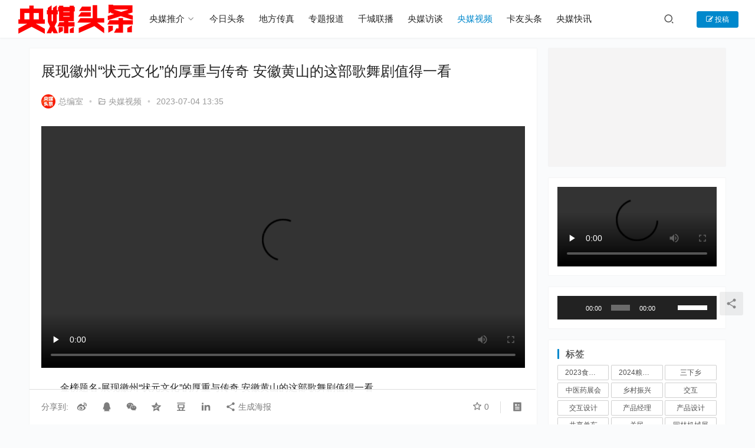

--- FILE ---
content_type: text/html; charset=UTF-8
request_url: https://www.yangmei.tv/shipin/2023/07/04/18854/
body_size: 10744
content:
<!DOCTYPE html>
<html lang="zh-Hans">
<head>
<meta charset="UTF-8">
<meta http-equiv="X-UA-Compatible" content="IE=edge,chrome=1">
<meta name="renderer" content="webkit">
<meta name="viewport" content="width=device-width,initial-scale=1,maximum-scale=5">
<title>展现徽州“状元文化”的厚重与传奇 安徽黄山的这部歌舞剧值得一看 | 央媒头条</title>
	<style>img:is([sizes="auto" i], [sizes^="auto," i]) { contain-intrinsic-size: 3000px 1500px }</style>
	<meta name="description" content="金榜题名-展现徽州“状元文化”的厚重与传奇 安徽黄山的这部歌舞剧值得一看">
<meta property="og:type" content="article">
<meta property="og:url" content="https://www.yangmei.tv/shipin/2023/07/04/18854/">
<meta property="og:site_name" content="央媒头条">
<meta property="og:title" content="展现徽州“状元文化”的厚重与传奇 安徽黄山的这部歌舞剧值得一看">
<meta property="og:image" content="https://www.yangmei.tv/wp-content/uploads/2021/10/017921f.jpg">
<meta property="og:description" content="金榜题名-展现徽州“状元文化”的厚重与传奇 安徽黄山的这部歌舞剧值得一看">
<link rel="canonical" href="https://www.yangmei.tv/shipin/2023/07/04/18854/">
<meta name="applicable-device" content="pc,mobile">
<meta http-equiv="Cache-Control" content="no-transform">
<link rel="shortcut icon" href="https://www.yangmei.tv/wp-content/uploads/2021/06/512.png">
<link rel='dns-prefetch' href='//www.yangmei.tv' />
<link rel='stylesheet' id='stylesheet-css' href='//www.yangmei.tv/wp-content/uploads/wpcom/style.3.14.5.1751598742.css?ver=3.14.5' type='text/css' media='all' />
<link rel='stylesheet' id='font-awesome-css' href='https://www.yangmei.tv/wp-content/themes/justmedia/themer/assets/css/font-awesome.css?ver=3.14.5' type='text/css' media='all' />
<link rel='stylesheet' id='wp-block-library-css' href='https://www.yangmei.tv/wp-includes/css/dist/block-library/style.min.css?ver=6.8.3' type='text/css' media='all' />
<style id='classic-theme-styles-inline-css' type='text/css'>
/*! This file is auto-generated */
.wp-block-button__link{color:#fff;background-color:#32373c;border-radius:9999px;box-shadow:none;text-decoration:none;padding:calc(.667em + 2px) calc(1.333em + 2px);font-size:1.125em}.wp-block-file__button{background:#32373c;color:#fff;text-decoration:none}
</style>
<style id='global-styles-inline-css' type='text/css'>
:root{--wp--preset--aspect-ratio--square: 1;--wp--preset--aspect-ratio--4-3: 4/3;--wp--preset--aspect-ratio--3-4: 3/4;--wp--preset--aspect-ratio--3-2: 3/2;--wp--preset--aspect-ratio--2-3: 2/3;--wp--preset--aspect-ratio--16-9: 16/9;--wp--preset--aspect-ratio--9-16: 9/16;--wp--preset--color--black: #000000;--wp--preset--color--cyan-bluish-gray: #abb8c3;--wp--preset--color--white: #ffffff;--wp--preset--color--pale-pink: #f78da7;--wp--preset--color--vivid-red: #cf2e2e;--wp--preset--color--luminous-vivid-orange: #ff6900;--wp--preset--color--luminous-vivid-amber: #fcb900;--wp--preset--color--light-green-cyan: #7bdcb5;--wp--preset--color--vivid-green-cyan: #00d084;--wp--preset--color--pale-cyan-blue: #8ed1fc;--wp--preset--color--vivid-cyan-blue: #0693e3;--wp--preset--color--vivid-purple: #9b51e0;--wp--preset--gradient--vivid-cyan-blue-to-vivid-purple: linear-gradient(135deg,rgba(6,147,227,1) 0%,rgb(155,81,224) 100%);--wp--preset--gradient--light-green-cyan-to-vivid-green-cyan: linear-gradient(135deg,rgb(122,220,180) 0%,rgb(0,208,130) 100%);--wp--preset--gradient--luminous-vivid-amber-to-luminous-vivid-orange: linear-gradient(135deg,rgba(252,185,0,1) 0%,rgba(255,105,0,1) 100%);--wp--preset--gradient--luminous-vivid-orange-to-vivid-red: linear-gradient(135deg,rgba(255,105,0,1) 0%,rgb(207,46,46) 100%);--wp--preset--gradient--very-light-gray-to-cyan-bluish-gray: linear-gradient(135deg,rgb(238,238,238) 0%,rgb(169,184,195) 100%);--wp--preset--gradient--cool-to-warm-spectrum: linear-gradient(135deg,rgb(74,234,220) 0%,rgb(151,120,209) 20%,rgb(207,42,186) 40%,rgb(238,44,130) 60%,rgb(251,105,98) 80%,rgb(254,248,76) 100%);--wp--preset--gradient--blush-light-purple: linear-gradient(135deg,rgb(255,206,236) 0%,rgb(152,150,240) 100%);--wp--preset--gradient--blush-bordeaux: linear-gradient(135deg,rgb(254,205,165) 0%,rgb(254,45,45) 50%,rgb(107,0,62) 100%);--wp--preset--gradient--luminous-dusk: linear-gradient(135deg,rgb(255,203,112) 0%,rgb(199,81,192) 50%,rgb(65,88,208) 100%);--wp--preset--gradient--pale-ocean: linear-gradient(135deg,rgb(255,245,203) 0%,rgb(182,227,212) 50%,rgb(51,167,181) 100%);--wp--preset--gradient--electric-grass: linear-gradient(135deg,rgb(202,248,128) 0%,rgb(113,206,126) 100%);--wp--preset--gradient--midnight: linear-gradient(135deg,rgb(2,3,129) 0%,rgb(40,116,252) 100%);--wp--preset--font-size--small: 13px;--wp--preset--font-size--medium: 20px;--wp--preset--font-size--large: 36px;--wp--preset--font-size--x-large: 42px;--wp--preset--spacing--20: 0.44rem;--wp--preset--spacing--30: 0.67rem;--wp--preset--spacing--40: 1rem;--wp--preset--spacing--50: 1.5rem;--wp--preset--spacing--60: 2.25rem;--wp--preset--spacing--70: 3.38rem;--wp--preset--spacing--80: 5.06rem;--wp--preset--shadow--natural: 6px 6px 9px rgba(0, 0, 0, 0.2);--wp--preset--shadow--deep: 12px 12px 50px rgba(0, 0, 0, 0.4);--wp--preset--shadow--sharp: 6px 6px 0px rgba(0, 0, 0, 0.2);--wp--preset--shadow--outlined: 6px 6px 0px -3px rgba(255, 255, 255, 1), 6px 6px rgba(0, 0, 0, 1);--wp--preset--shadow--crisp: 6px 6px 0px rgba(0, 0, 0, 1);}:where(.is-layout-flex){gap: 0.5em;}:where(.is-layout-grid){gap: 0.5em;}body .is-layout-flex{display: flex;}.is-layout-flex{flex-wrap: wrap;align-items: center;}.is-layout-flex > :is(*, div){margin: 0;}body .is-layout-grid{display: grid;}.is-layout-grid > :is(*, div){margin: 0;}:where(.wp-block-columns.is-layout-flex){gap: 2em;}:where(.wp-block-columns.is-layout-grid){gap: 2em;}:where(.wp-block-post-template.is-layout-flex){gap: 1.25em;}:where(.wp-block-post-template.is-layout-grid){gap: 1.25em;}.has-black-color{color: var(--wp--preset--color--black) !important;}.has-cyan-bluish-gray-color{color: var(--wp--preset--color--cyan-bluish-gray) !important;}.has-white-color{color: var(--wp--preset--color--white) !important;}.has-pale-pink-color{color: var(--wp--preset--color--pale-pink) !important;}.has-vivid-red-color{color: var(--wp--preset--color--vivid-red) !important;}.has-luminous-vivid-orange-color{color: var(--wp--preset--color--luminous-vivid-orange) !important;}.has-luminous-vivid-amber-color{color: var(--wp--preset--color--luminous-vivid-amber) !important;}.has-light-green-cyan-color{color: var(--wp--preset--color--light-green-cyan) !important;}.has-vivid-green-cyan-color{color: var(--wp--preset--color--vivid-green-cyan) !important;}.has-pale-cyan-blue-color{color: var(--wp--preset--color--pale-cyan-blue) !important;}.has-vivid-cyan-blue-color{color: var(--wp--preset--color--vivid-cyan-blue) !important;}.has-vivid-purple-color{color: var(--wp--preset--color--vivid-purple) !important;}.has-black-background-color{background-color: var(--wp--preset--color--black) !important;}.has-cyan-bluish-gray-background-color{background-color: var(--wp--preset--color--cyan-bluish-gray) !important;}.has-white-background-color{background-color: var(--wp--preset--color--white) !important;}.has-pale-pink-background-color{background-color: var(--wp--preset--color--pale-pink) !important;}.has-vivid-red-background-color{background-color: var(--wp--preset--color--vivid-red) !important;}.has-luminous-vivid-orange-background-color{background-color: var(--wp--preset--color--luminous-vivid-orange) !important;}.has-luminous-vivid-amber-background-color{background-color: var(--wp--preset--color--luminous-vivid-amber) !important;}.has-light-green-cyan-background-color{background-color: var(--wp--preset--color--light-green-cyan) !important;}.has-vivid-green-cyan-background-color{background-color: var(--wp--preset--color--vivid-green-cyan) !important;}.has-pale-cyan-blue-background-color{background-color: var(--wp--preset--color--pale-cyan-blue) !important;}.has-vivid-cyan-blue-background-color{background-color: var(--wp--preset--color--vivid-cyan-blue) !important;}.has-vivid-purple-background-color{background-color: var(--wp--preset--color--vivid-purple) !important;}.has-black-border-color{border-color: var(--wp--preset--color--black) !important;}.has-cyan-bluish-gray-border-color{border-color: var(--wp--preset--color--cyan-bluish-gray) !important;}.has-white-border-color{border-color: var(--wp--preset--color--white) !important;}.has-pale-pink-border-color{border-color: var(--wp--preset--color--pale-pink) !important;}.has-vivid-red-border-color{border-color: var(--wp--preset--color--vivid-red) !important;}.has-luminous-vivid-orange-border-color{border-color: var(--wp--preset--color--luminous-vivid-orange) !important;}.has-luminous-vivid-amber-border-color{border-color: var(--wp--preset--color--luminous-vivid-amber) !important;}.has-light-green-cyan-border-color{border-color: var(--wp--preset--color--light-green-cyan) !important;}.has-vivid-green-cyan-border-color{border-color: var(--wp--preset--color--vivid-green-cyan) !important;}.has-pale-cyan-blue-border-color{border-color: var(--wp--preset--color--pale-cyan-blue) !important;}.has-vivid-cyan-blue-border-color{border-color: var(--wp--preset--color--vivid-cyan-blue) !important;}.has-vivid-purple-border-color{border-color: var(--wp--preset--color--vivid-purple) !important;}.has-vivid-cyan-blue-to-vivid-purple-gradient-background{background: var(--wp--preset--gradient--vivid-cyan-blue-to-vivid-purple) !important;}.has-light-green-cyan-to-vivid-green-cyan-gradient-background{background: var(--wp--preset--gradient--light-green-cyan-to-vivid-green-cyan) !important;}.has-luminous-vivid-amber-to-luminous-vivid-orange-gradient-background{background: var(--wp--preset--gradient--luminous-vivid-amber-to-luminous-vivid-orange) !important;}.has-luminous-vivid-orange-to-vivid-red-gradient-background{background: var(--wp--preset--gradient--luminous-vivid-orange-to-vivid-red) !important;}.has-very-light-gray-to-cyan-bluish-gray-gradient-background{background: var(--wp--preset--gradient--very-light-gray-to-cyan-bluish-gray) !important;}.has-cool-to-warm-spectrum-gradient-background{background: var(--wp--preset--gradient--cool-to-warm-spectrum) !important;}.has-blush-light-purple-gradient-background{background: var(--wp--preset--gradient--blush-light-purple) !important;}.has-blush-bordeaux-gradient-background{background: var(--wp--preset--gradient--blush-bordeaux) !important;}.has-luminous-dusk-gradient-background{background: var(--wp--preset--gradient--luminous-dusk) !important;}.has-pale-ocean-gradient-background{background: var(--wp--preset--gradient--pale-ocean) !important;}.has-electric-grass-gradient-background{background: var(--wp--preset--gradient--electric-grass) !important;}.has-midnight-gradient-background{background: var(--wp--preset--gradient--midnight) !important;}.has-small-font-size{font-size: var(--wp--preset--font-size--small) !important;}.has-medium-font-size{font-size: var(--wp--preset--font-size--medium) !important;}.has-large-font-size{font-size: var(--wp--preset--font-size--large) !important;}.has-x-large-font-size{font-size: var(--wp--preset--font-size--x-large) !important;}
:where(.wp-block-post-template.is-layout-flex){gap: 1.25em;}:where(.wp-block-post-template.is-layout-grid){gap: 1.25em;}
:where(.wp-block-columns.is-layout-flex){gap: 2em;}:where(.wp-block-columns.is-layout-grid){gap: 2em;}
:root :where(.wp-block-pullquote){font-size: 1.5em;line-height: 1.6;}
</style>
<link rel='stylesheet' id='dashicons-css' href='https://www.yangmei.tv/wp-includes/css/dashicons.min.css?ver=6.8.3' type='text/css' media='all' />
<link rel='stylesheet' id='post-views-counter-frontend-css' href='https://www.yangmei.tv/wp-content/plugins/post-views-counter/css/frontend.min.css?ver=1.5.2' type='text/css' media='all' />
<link rel='stylesheet' id='wpcom-member-css' href='https://www.yangmei.tv/wp-content/plugins/wpcom-member/css/style.css?ver=1.7.7' type='text/css' media='all' />
<script type="text/javascript" src="https://www.yangmei.tv/wp-includes/js/jquery/jquery.min.js?ver=3.7.1" id="jquery-core-js"></script>
<script type="text/javascript" src="https://www.yangmei.tv/wp-includes/js/jquery/jquery-migrate.min.js?ver=3.4.1" id="jquery-migrate-js"></script>
<link rel="EditURI" type="application/rsd+xml" title="RSD" href="https://www.yangmei.tv/xmlrpc.php?rsd" />
<style type="text/css">.recentcomments a{display:inline !important;padding:0 !important;margin:0 !important;}</style><link rel="icon" href="https://www.yangmei.tv/wp-content/uploads/2021/06/512-150x150.png" sizes="32x32" />
<link rel="icon" href="https://www.yangmei.tv/wp-content/uploads/2021/06/512-300x300.png" sizes="192x192" />
<link rel="apple-touch-icon" href="https://www.yangmei.tv/wp-content/uploads/2021/06/512-300x300.png" />
<meta name="msapplication-TileImage" content="https://www.yangmei.tv/wp-content/uploads/2021/06/512-300x300.png" />
<!--[if lte IE 11]><script src="https://www.yangmei.tv/wp-content/themes/justmedia/js/update.js"></script><![endif]-->
</head>
<body class="wp-singular post-template-default single single-post postid-18854 single-format-standard wp-theme-justmedia lang-cn mobile-cols-2 header-fixed">
<header class="header header-fluid">
    <div class="container">
        <div class="navbar-header">
            <button type="button" class="navbar-toggle collapsed" data-toggle="collapse" data-target=".navbar-collapse">
                <span class="icon-bar icon-bar-1"></span>
                <span class="icon-bar icon-bar-2"></span>
                <span class="icon-bar icon-bar-3"></span>
            </button>
                        <div class="logo">
                <a href="https://www.yangmei.tv/" rel="home"><img src="https://www.yangmei.tv/wp-content/uploads/2021/10/21c.png" alt="央媒头条"></a>
            </div>
        </div>
        <div class="collapse navbar-collapse">
            <nav class="primary-menu"><ul id="menu-menu" class="nav navbar-nav wpcom-adv-menu"><li class="menu-item dropdown"><a href="https://www.yangmei.tv/category/tuijie/" class="dropdown-toggle">央媒推介</a>
<ul class="dropdown-menu menu-item-wrap menu-item-col-5">
	<li class="menu-item"><a href="https://www.yangmei.tv/category/zhengpin/">中华正品</a></li>
	<li class="menu-item"><a href="https://www.yangmei.tv/category/xiangcun/">乡村推介</a></li>
	<li class="menu-item"><a href="https://www.yangmei.tv/category/xiangzhen/">乡镇推介</a></li>
	<li class="menu-item"><a href="https://www.yangmei.tv/category/xianqu/">县区推介</a></li>
	<li class="menu-item"><a href="https://www.yangmei.tv/category/chengshi/">城市推介</a></li>
	<li class="menu-item"><a href="https://www.yangmei.tv/category/renwu/">人物推介</a></li>
	<li class="menu-item"><a href="https://www.yangmei.tv/category/techan/">特产推介</a></li>
	<li class="menu-item"><a href="https://www.yangmei.tv/category/pinpai/">品牌推介</a></li>
	<li class="menu-item"><a href="https://www.yangmei.tv/category/wenlv/">文旅推介</a></li>
	<li class="menu-item"><a href="https://www.yangmei.tv/category/zhaoshang/">招商推介</a></li>
	<li class="menu-item"><a href="https://www.yangmei.tv/category/cntuijie/">中国推介</a></li>
	<li class="menu-item"><a href="https://www.yangmei.tv/category/mingjiu/">中华名酒</a></li>
	<li class="menu-item"><a href="https://www.yangmei.tv/category/mingcha/">中国名茶</a></li>
	<li class="menu-item"><a href="https://www.yangmei.tv/category/feiyi/">中国非遗</a></li>
</ul>
</li>
<li class="menu-item"><a href="https://www.yangmei.tv/category/toutiao/">今日头条</a></li>
<li class="menu-item"><a href="https://www.yangmei.tv/category/difang/">地方传真</a></li>
<li class="menu-item"><a href="https://www.yangmei.tv/category/zhuanti/">专题报道</a></li>
<li class="menu-item"><a href="https://www.yangmei.tv/category/lianbo/">千城联播</a></li>
<li class="menu-item"><a href="https://www.yangmei.tv/category/fangtan/">央媒访谈</a></li>
<li class="menu-item current-post-ancestor current-post-parent active"><a href="https://www.yangmei.tv/category/shipin/">央媒视频</a></li>
<li class="menu-item"><a href="https://www.yangmei.tv/category/kayouhui/">卡友头条</a></li>
<li class="menu-item"><a href="https://www.yangmei.tv/category/kuaixun/">央媒快讯</a></li>
</ul></nav>            <div class="navbar-action">
                <div class="navbar-search-icon j-navbar-search"><i class="wpcom-icon wi"><svg aria-hidden="true"><use xlink:href="#wi-search"></use></svg></i></div>
                                                <div id="j-user-wrap">
                    <a class="login" href="https://www.yangmei.tv/login/">登录</a>
                    <a class="login register" href="https://www.yangmei.tv/register/">注册</a>
                </div>
                                <a class="wpcom-btn btn-primary btn-xs publish" href="https://www.yangmei.tv/%e6%8a%95%e7%a8%bf/">
                    <i class="fa fa-edit"></i> 投稿</a>
                            </div>
            <form class="navbar-search" action="https://www.yangmei.tv" method="get" role="search">
                <div class="navbar-search-inner">
                    <i class="wpcom-icon wi navbar-search-close"><svg aria-hidden="true"><use xlink:href="#wi-close"></use></svg></i>                    <input type="text" name="s" class="navbar-search-input" autocomplete="off" maxlength="100" placeholder="输入关键词搜索..." value="">
                    <button class="navbar-search-btn" type="submit"><i class="wpcom-icon wi"><svg aria-hidden="true"><use xlink:href="#wi-search"></use></svg></i></button>
                </div>
            </form>
        </div><!-- /.navbar-collapse -->
    </div><!-- /.container -->
</header>
<div id="wrap">    <div class="wrap container">
        <ol class="breadcrumb" vocab="https://schema.org/" typeof="BreadcrumbList"><li class="home" property="itemListElement" typeof="ListItem"><a href="https://www.yangmei.tv" property="item" typeof="WebPage"><span property="name" class="hide">央媒头条</span>首页</a><meta property="position" content="1"></li><li property="itemListElement" typeof="ListItem"><i class="wpcom-icon wi"><svg aria-hidden="true"><use xlink:href="#wi-arrow-right-3"></use></svg></i><a href="https://www.yangmei.tv/category/shipin/" property="item" typeof="WebPage"><span property="name">央媒视频</span></a><meta property="position" content="2"></li></ol>                    <article id="post-18854" class="main post-18854 post type-post status-publish format-standard hentry category-shipin entry">
                <div class="entry-main">
                                                                                        <div class="entry-head">
                            <h1 class="entry-title">展现徽州“状元文化”的厚重与传奇 安徽黄山的这部歌舞剧值得一看</h1>
                            <div class="entry-info">
                                                                    <span class="vcard">
                                        <a class="nickname url fn j-user-card" data-user="441" href="https://www.yangmei.tv/user/zongbian">
                                            <img alt='总编室的头像' src='//www.yangmei.tv/wp-content/uploads/2021/06/300.jpg' class='avatar avatar-60 photo' height='60' width='60' />总编室                                        </a>
                                    </span>
                                    <span class="dot">•</span>
                                                                <i class="wpcom-icon wi"><svg aria-hidden="true"><use xlink:href="#wi-folder-open"></use></svg></i> <a href="https://www.yangmei.tv/category/shipin/" rel="category tag">央媒视频</a>                                <span class="dot">•</span>
                                <time class="entry-date published" datetime="2023-07-04T13:35:09+08:00" pubdate>
                                    2023-07-04 13:35                                </time>
                                                            </div>
                        </div>
                                        
                    <div class="entry-content text-indent">
                        
<figure class="wp-block-video"><video controls src="https://www.yangmei.tv/wp-content/uploads/2023/07/2023070405305281.mp4"></video></figure>



<p>金榜题名-展现徽州“状元文化”的厚重与传奇 安徽黄山的这部歌舞剧值得一看</p>
                                            </div>
                    <div class="entry-tag"></div>
                    <div class="entry-action">
                        <div class="btn-zan j-like" data-id="18854"><i class="wpcom-icon wi"><svg aria-hidden="true"><use xlink:href="#wi-thumb-up-fill"></use></svg></i> 赞 <span class="entry-action-num">(2)</span></div>

                                            </div>

                    <div class="entry-bar">
                        <div class="entry-bar-inner clearfix">
                            <div class="info">
                                <div class="info-item info-share">
                                    <span class="share-to">分享到: </span>
                                                                            <a class="meta-item" data-share="weibo" target="_blank" rel="nofollow" href="#">
                                            <i class="wpcom-icon wi"><svg aria-hidden="true"><use xlink:href="#wi-weibo"></use></svg></i>                                        </a>
                                                                            <a class="meta-item" data-share="qq" target="_blank" rel="nofollow" href="#">
                                            <i class="wpcom-icon wi"><svg aria-hidden="true"><use xlink:href="#wi-qq"></use></svg></i>                                        </a>
                                                                            <a class="meta-item" data-share="wechat" target="_blank" rel="nofollow" href="#">
                                            <i class="wpcom-icon wi"><svg aria-hidden="true"><use xlink:href="#wi-wechat"></use></svg></i>                                        </a>
                                                                            <a class="meta-item" data-share="qzone" target="_blank" rel="nofollow" href="#">
                                            <i class="wpcom-icon wi"><svg aria-hidden="true"><use xlink:href="#wi-qzone"></use></svg></i>                                        </a>
                                                                            <a class="meta-item" data-share="douban" target="_blank" rel="nofollow" href="#">
                                            <i class="wpcom-icon wi"><svg aria-hidden="true"><use xlink:href="#wi-douban"></use></svg></i>                                        </a>
                                                                            <a class="meta-item" data-share="linkedin" target="_blank" rel="nofollow" href="#">
                                            <i class="wpcom-icon wi"><svg aria-hidden="true"><use xlink:href="#wi-linkedin"></use></svg></i>                                        </a>
                                                                        <a class="meta-item mobile j-mobile-share" href="javascript:;" data-id="18854">
                                        <i class="wpcom-icon wi"><svg aria-hidden="true"><use xlink:href="#wi-share"></use></svg></i> 生成海报                                    </a>
                                </div>
                                <div class="info-item info-meta">
                                    <a class="meta-item j-heart" href="javascript:;" data-id="18854"><i class="wpcom-icon wi"><svg aria-hidden="true"><use xlink:href="#wi-star"></use></svg></i> <span class="data">0</span></a>                                                                        <a class="meta-reading" href="javascript:;" id="j-reading"><i class="wpcom-icon wi"><svg aria-hidden="true"><use xlink:href="#wi-article"></use></svg></i></a>
                                </div>
                            </div>
                        </div>
                    </div>
                </div>
                                    <div class="entry-page">
                                                    <div class="entry-page-prev j-lazy" style="background-image: url('https://www.yangmei.tv/wp-content/themes/justmedia/themer/assets/images/lazy.png');" data-original="https://www.yangmei.tv/wp-content/uploads/2023/07/2023070402500698-scaled-480x320.jpg">
                                <a href="https://www.yangmei.tv/toutiao/2023/07/04/18849/" title="云县：“5+”模式让党员教育“活起来”" rel="prev">
                                    <span>云县：“5+”模式让党员教育“活起来”</span>
                                </a>
                                <div class="entry-page-info">
                                    <span class="pull-left"><i class="wpcom-icon wi"><svg aria-hidden="true"><use xlink:href="#wi-arrow-left-double"></use></svg></i> 上一篇</span>
                                    <span class="pull-right">2023-07-04 13:26</span>
                                </div>
                            </div>
                                                                            <div class="entry-page-next j-lazy" style="background-image: url('https://www.yangmei.tv/wp-content/themes/justmedia/themer/assets/images/lazy.png');" data-original="https://www.yangmei.tv/wp-content/uploads/2023/07/2023070408210928-scaled-480x320.jpg">
                                <a href="https://www.yangmei.tv/zhuanti/2023/07/04/18863/" title="大朝山西镇：实现牛油果自由指日可待" rel="next">
                                    <span>大朝山西镇：实现牛油果自由指日可待</span>
                                </a>
                                <div class="entry-page-info">
                                    <span class="pull-right">下一篇 <i class="wpcom-icon wi"><svg aria-hidden="true"><use xlink:href="#wi-arrow-right-double"></use></svg></i></span>
                                    <span class="pull-left">2023-07-04 16:24</span>
                                </div>
                            </div>
                                            </div>
                                    <div class="entry-related-posts">
                        <h3 class="entry-related-title">相关推荐</h3><ul class="entry-related "><li class="related-item"><a href="https://www.yangmei.tv/shipin/2023/01/17/12656/" title="回家过年">回家过年</a></li><li class="related-item"><a href="https://www.yangmei.tv/shipin/2022/03/25/4123/" title="「每日一习话」确保18亿亩耕地实至名归">「每日一习话」确保18亿亩耕地实至名归</a></li><li class="related-item"><a href="https://www.yangmei.tv/shipin/2022/03/12/3797/" title="MV《春暖中国》">MV《春暖中国》</a></li><li class="related-item"><a href="https://www.yangmei.tv/shipin/2022/07/26/7808/" title="当彩虹色遇上中国美景！">当彩虹色遇上中国美景！</a></li><li class="related-item"><a href="https://www.yangmei.tv/shipin/2022/04/09/4516/" title="央视播报！音乐剧《小鸟天堂》在京首演">央视播报！音乐剧《小鸟天堂》在京首演</a></li><li class="related-item"><a href="https://www.yangmei.tv/shipin/2021/07/16/2258/" title="竹叶洞仙境">竹叶洞仙境</a></li><li class="related-item"><a href="https://www.yangmei.tv/shipin/2022/11/25/11579/" title="老狼赵旭原创音乐新专辑《天堂的你》今日全网首发">老狼赵旭原创音乐新专辑《天堂的你》今日全网首发</a></li><li class="related-item"><a href="https://www.yangmei.tv/shipin/2023/01/20/12761/" title="联合国秘书长祝您春节快乐！">联合国秘书长祝您春节快乐！</a></li><li class="related-item"><a href="https://www.yangmei.tv/kuaixun/2023/09/26/21652/" title="周囗高速支队联合-周口助梦公益团开展活动">周囗高速支队联合-周口助梦公益团开展活动</a></li><li class="related-item"><a href="https://www.yangmei.tv/shipin/2023/10/11/22370/" title="2024广州跨境电商展CCEF2024广州跨交会">2024广州跨境电商展CCEF2024广州跨交会</a></li></ul>                    </div>
                            </article>
                    <aside class="sidebar">
        <div class="widget widget_image_myimg">                <img class="j-lazy" src="https://www.yangmei.tv/wp-content/themes/justmedia/themer/assets/images/lazy.png" data-original="http://www.yangmei.tv/wp-content/uploads/2021/07/5b264a2dd9.jpg" alt="">            </div><div class="widget widget_media_video"><div style="width:100%;" class="wp-video"><!--[if lt IE 9]><script>document.createElement('video');</script><![endif]-->
<video class="j-wpcom-video" id="video-18854-1" preload="metadata" controls="controls"><source type="video/mp4" src="https://www.yangmei.tv/wp-content/uploads/2019/10/89.mp4?_=1" /><source type="video/mp4" src="http://www.yangmei.tv/wp-content/uploads/2019/10/89.mp4?_=1" /><a href="https://www.yangmei.tv/wp-content/uploads/2019/10/89.mp4">https://www.yangmei.tv/wp-content/uploads/2019/10/89.mp4</a></video></div></div><div class="widget widget_media_audio"><!--[if lt IE 9]><script>document.createElement('audio');</script><![endif]-->
<audio class="wp-audio-shortcode" id="audio-18854-1" preload="none" style="width: 100%;" controls="controls"><source type="audio/mpeg" src="https://www.yangmei.tv/wp-content/uploads/2021/07/2021070614101738.mp3?_=1" /><source type="audio/mpeg" src="http://www.yangmei.tv/wp-content/uploads/2021/07/2021070614101738.mp3?_=1" /><a href="https://www.yangmei.tv/wp-content/uploads/2021/07/2021070614101738.mp3">https://www.yangmei.tv/wp-content/uploads/2021/07/2021070614101738.mp3</a></audio></div><div class="widget widget_tag_cloud"><h3 class="widget-title"><span>标签</span></h3><div class="tagcloud"><a href="https://www.yangmei.tv/tag/2023%e9%a3%9f%e5%93%81%e5%b1%95%e8%a7%88%e4%bc%9a/" class="tag-cloud-link tag-link-171 tag-link-position-1" style="font-size: 8pt;" aria-label="2023食品展览会 (3 项)">2023食品展览会</a>
<a href="https://www.yangmei.tv/tag/2024%e7%b2%ae%e6%b2%b9%e5%8d%9a%e8%a7%88%e4%bc%9a/" class="tag-cloud-link tag-link-232 tag-link-position-2" style="font-size: 8pt;" aria-label="2024粮油博览会 (3 项)">2024粮油博览会</a>
<a href="https://www.yangmei.tv/tag/%e4%b8%89%e4%b8%8b%e4%b9%a1/" class="tag-cloud-link tag-link-313 tag-link-position-3" style="font-size: 12.666666666667pt;" aria-label="三下乡 (4 项)">三下乡</a>
<a href="https://www.yangmei.tv/tag/%e4%b8%ad%e5%8c%bb%e8%8d%af%e5%b1%95%e4%bc%9a/" class="tag-cloud-link tag-link-356 tag-link-position-4" style="font-size: 8pt;" aria-label="中医药展会 (3 项)">中医药展会</a>
<a href="https://www.yangmei.tv/tag/%e4%b9%a1%e6%9d%91%e6%8c%af%e5%85%b4/" class="tag-cloud-link tag-link-247 tag-link-position-5" style="font-size: 22pt;" aria-label="乡村振兴 (7 项)">乡村振兴</a>
<a href="https://www.yangmei.tv/tag/%e4%ba%a4%e4%ba%92/" class="tag-cloud-link tag-link-14 tag-link-position-6" style="font-size: 12.666666666667pt;" aria-label="交互 (4 项)">交互</a>
<a href="https://www.yangmei.tv/tag/%e4%ba%a4%e4%ba%92%e8%ae%be%e8%ae%a1/" class="tag-cloud-link tag-link-15 tag-link-position-7" style="font-size: 8pt;" aria-label="交互设计 (3 项)">交互设计</a>
<a href="https://www.yangmei.tv/tag/%e4%ba%a7%e5%93%81%e7%bb%8f%e7%90%86/" class="tag-cloud-link tag-link-17 tag-link-position-8" style="font-size: 12.666666666667pt;" aria-label="产品经理 (4 项)">产品经理</a>
<a href="https://www.yangmei.tv/tag/%e4%ba%a7%e5%93%81%e8%ae%be%e8%ae%a1/" class="tag-cloud-link tag-link-18 tag-link-position-9" style="font-size: 8pt;" aria-label="产品设计 (3 项)">产品设计</a>
<a href="https://www.yangmei.tv/tag/%e5%85%b1%e4%ba%ab%e5%8d%95%e8%bd%a6/" class="tag-cloud-link tag-link-28 tag-link-position-10" style="font-size: 8pt;" aria-label="共享单车 (3 项)">共享单车</a>
<a href="https://www.yangmei.tv/tag/%e5%85%b3%e6%b0%91/" class="tag-cloud-link tag-link-797 tag-link-position-11" style="font-size: 8pt;" aria-label="关民 (3 项)">关民</a>
<a href="https://www.yangmei.tv/tag/%e5%9b%ad%e6%9e%97%e6%9c%ba%e6%a2%b0%e5%b1%95/" class="tag-cloud-link tag-link-416 tag-link-position-12" style="font-size: 8pt;" aria-label="园林机械展 (3 项)">园林机械展</a>
<a href="https://www.yangmei.tv/tag/%e5%9b%bd%e7%94%bb/" class="tag-cloud-link tag-link-182 tag-link-position-13" style="font-size: 8pt;" aria-label="国画 (3 项)">国画</a>
<a href="https://www.yangmei.tv/tag/%e5%9b%bd%e9%99%85%e9%a3%9f%e5%93%81%e5%b1%95%e8%a7%88%e4%bc%9a/" class="tag-cloud-link tag-link-170 tag-link-position-14" style="font-size: 8pt;" aria-label="国际食品展览会 (3 项)">国际食品展览会</a>
<a href="https://www.yangmei.tv/tag/%e5%b9%bf%e5%b7%9e%e9%a3%9f%e5%93%81%e5%b1%95%e4%bc%9a/" class="tag-cloud-link tag-link-169 tag-link-position-15" style="font-size: 8pt;" aria-label="广州食品展会 (3 项)">广州食品展会</a>
<a href="https://www.yangmei.tv/tag/%e5%be%b7%e5%8c%96%e5%8e%bf/" class="tag-cloud-link tag-link-699 tag-link-position-16" style="font-size: 8pt;" aria-label="德化县 (3 项)">德化县</a>
<a href="https://www.yangmei.tv/tag/%e6%89%8b%e6%9c%ba/" class="tag-cloud-link tag-link-50 tag-link-position-17" style="font-size: 16.4pt;" aria-label="手机 (5 项)">手机</a>
<a href="https://www.yangmei.tv/tag/%e6%9b%be%e9%95%87%e6%ba%aa/" class="tag-cloud-link tag-link-184 tag-link-position-18" style="font-size: 8pt;" aria-label="曾镇溪 (3 项)">曾镇溪</a>
<a href="https://www.yangmei.tv/tag/%e7%94%a8%e6%88%b7%e4%bd%93%e9%aa%8c/" class="tag-cloud-link tag-link-65 tag-link-position-19" style="font-size: 19.666666666667pt;" aria-label="用户体验 (6 项)">用户体验</a>
<a href="https://www.yangmei.tv/tag/%e7%9f%b3%e6%96%9b%e6%b6%b2%e9%85%92/" class="tag-cloud-link tag-link-749 tag-link-position-20" style="font-size: 12.666666666667pt;" aria-label="石斛液酒 (4 项)">石斛液酒</a>
<a href="https://www.yangmei.tv/tag/%e7%b2%ae%e6%b2%b9%e5%8d%9a%e8%a7%88%e4%bc%9a/" class="tag-cloud-link tag-link-231 tag-link-position-21" style="font-size: 8pt;" aria-label="粮油博览会 (3 项)">粮油博览会</a>
<a href="https://www.yangmei.tv/tag/%e8%85%be%e8%ae%af/" class="tag-cloud-link tag-link-81 tag-link-position-22" style="font-size: 8pt;" aria-label="腾讯 (3 项)">腾讯</a>
<a href="https://www.yangmei.tv/tag/%e8%8b%b9%e6%9e%9c/" class="tag-cloud-link tag-link-84 tag-link-position-23" style="font-size: 12.666666666667pt;" aria-label="苹果 (4 项)">苹果</a>
<a href="https://www.yangmei.tv/tag/%e8%a7%86%e8%a7%89/" class="tag-cloud-link tag-link-87 tag-link-position-24" style="font-size: 8pt;" aria-label="视觉 (3 项)">视觉</a>
<a href="https://www.yangmei.tv/tag/%e8%ae%be%e8%ae%a1/" class="tag-cloud-link tag-link-88 tag-link-position-25" style="font-size: 16.4pt;" aria-label="设计 (5 项)">设计</a>
<a href="https://www.yangmei.tv/tag/%e9%92%9f%e9%a6%97/" class="tag-cloud-link tag-link-183 tag-link-position-26" style="font-size: 8pt;" aria-label="钟馗 (3 项)">钟馗</a>
<a href="https://www.yangmei.tv/tag/%e9%a2%84%e5%88%b6%e8%8f%9c%e5%b1%95%e4%bc%9a/" class="tag-cloud-link tag-link-154 tag-link-position-27" style="font-size: 8pt;" aria-label="预制菜展会 (3 项)">预制菜展会</a>
<a href="https://www.yangmei.tv/tag/%e9%a2%84%e5%88%b6%e8%8f%9c%e5%b1%95%e8%a7%88%e4%bc%9a/" class="tag-cloud-link tag-link-150 tag-link-position-28" style="font-size: 8pt;" aria-label="预制菜展览会 (3 项)">预制菜展览会</a>
<a href="https://www.yangmei.tv/tag/%e9%a3%9f%e5%93%81%e5%b1%95%e4%bc%9a/" class="tag-cloud-link tag-link-172 tag-link-position-29" style="font-size: 8pt;" aria-label="食品展会 (3 项)">食品展会</a>
<a href="https://www.yangmei.tv/tag/%e9%a3%9f%e5%93%81%e5%b1%95%e8%a7%88%e4%bc%9a/" class="tag-cloud-link tag-link-168 tag-link-position-30" style="font-size: 8pt;" aria-label="食品展览会 (3 项)">食品展览会</a></div>
</div>    </aside>
    </div>
</div>
<footer class="footer">
    <div class="container">
        <div class="footer-sns">
                    </div>

                <ul class="footer-nav hidden-xs"><li id="menu-item-9961" class="menu-item menu-item-9961"><a href="http://jhsjk.people.cn/">习近平系列重要讲话数据库</a></li>
<li id="menu-item-2411" class="menu-item menu-item-2411"><a href="https://www.yangmei.tv/%e5%a4%ae%e5%aa%92%e5%a4%b4%e6%9d%a1%e5%b1%b1%e8%a5%bf%e8%bf%90%e8%90%a5%e4%b8%ad%e5%bf%83/">央媒头条山西运营中心</a></li>
<li id="menu-item-12750" class="menu-item menu-item-12750"><a href="https://www.yangmei.tv/%e5%a4%ae%e5%aa%92%e5%a4%b4%e6%9d%a1%e5%85%a8%e7%90%83%e6%8e%a8%e4%bb%8b%e5%b9%b3%e5%8f%b0/">关于我们</a></li>
</ul>
        <div class="copyright">
            <p style="text-align: center;"><span style="font-size: 16px; text-align: center;"> Copyright © 2018-2024 央媒头条  版权所有 </span></p>
<p style="text-align: center;"><span style="font-size: 16px; color: #0000ff;">中华人民共和国工信部ICP备案 <a style="color: #0000ff;" href="http://beian.miit.gov.cn/">琼ICP备2021004607号-1</a></span></p>
<p>&nbsp;</p>
<p>&nbsp;</p>
<p>&nbsp;</p>
        </div>
    </div>
</footer>
            <div class="action action-style-0 action-color-0 action-pos-0" style="bottom:20%;">
                                                    <div class="action-item j-share">
                        <i class="wpcom-icon wi action-item-icon"><svg aria-hidden="true"><use xlink:href="#wi-share"></use></svg></i>                                            </div>
                                    <div class="action-item gotop j-top">
                        <i class="wpcom-icon wi action-item-icon"><svg aria-hidden="true"><use xlink:href="#wi-arrow-up-2"></use></svg></i>                                            </div>
                            </div>
        <script type="speculationrules">
{"prefetch":[{"source":"document","where":{"and":[{"href_matches":"\/*"},{"not":{"href_matches":["\/wp-*.php","\/wp-admin\/*","\/wp-content\/uploads\/*","\/wp-content\/*","\/wp-content\/plugins\/*","\/wp-content\/themes\/justmedia\/*","\/*\\?(.+)"]}},{"not":{"selector_matches":"a[rel~=\"nofollow\"]"}},{"not":{"selector_matches":".no-prefetch, .no-prefetch a"}}]},"eagerness":"conservative"}]}
</script>
<link rel='stylesheet' id='mediaelement-css' href='https://www.yangmei.tv/wp-includes/js/mediaelement/mediaelementplayer-legacy.min.css?ver=4.2.17' type='text/css' media='all' />
<link rel='stylesheet' id='wp-mediaelement-css' href='https://www.yangmei.tv/wp-includes/js/mediaelement/wp-mediaelement.min.css?ver=6.8.3' type='text/css' media='all' />
<script type="text/javascript" id="main-js-extra">
/* <![CDATA[ */
var _wpcom_js = {"webp":"","ajaxurl":"https:\/\/www.yangmei.tv\/wp-admin\/admin-ajax.php","theme_url":"https:\/\/www.yangmei.tv\/wp-content\/themes\/justmedia","slide_speed":"3600","is_admin":"0","lang":"zh_CN","js_lang":{"share_to":"\u5206\u4eab\u5230: ","copy_done":"\u590d\u5236\u6210\u529f\uff01","copy_fail":"\u6d4f\u89c8\u5668\u6682\u4e0d\u652f\u6301\u62f7\u8d1d\u529f\u80fd","confirm":"\u786e\u5b9a","qrcode":"\u4e8c\u7ef4\u7801","expand_more":"\u9605\u8bfb\u5269\u4f59 %s"},"share":"1","lightbox":"1","post_id":"18854","user_card_height":"356","poster":{"notice":"\u8bf7\u300c\u70b9\u51fb\u4e0b\u8f7d\u300d\u6216\u300c\u957f\u6309\u4fdd\u5b58\u56fe\u7247\u300d\u540e\u5206\u4eab\u7ed9\u66f4\u591a\u597d\u53cb","generating":"\u6b63\u5728\u751f\u6210\u6d77\u62a5\u56fe\u7247...","failed":"\u6d77\u62a5\u56fe\u7247\u751f\u6210\u5931\u8d25"},"video_height":"482","font_url":"\/\/www.yangmei.tv\/wp-content\/uploads\/wpcom\/fonts.f5a8b036905c9579.css","login_url":"https:\/\/www.yangmei.tv\/login\/","register_url":"https:\/\/www.yangmei.tv\/register\/","follow_btn":"<i class=\"wpcom-icon wi\"><svg aria-hidden=\"true\"><use xlink:href=\"#wi-add\"><\/use><\/svg><\/i>\u5173\u6ce8","followed_btn":"\u5df2\u5173\u6ce8","user_card":"1"};
/* ]]> */
</script>
<script type="text/javascript" src="https://www.yangmei.tv/wp-content/themes/justmedia/js/main.js?ver=3.14.5" id="main-js"></script>
<script type="text/javascript" src="https://www.yangmei.tv/wp-content/themes/justmedia/themer/assets/js/icons-2.8.9.js?ver=2.8.9" id="wpcom-icons-js"></script>
<script type="text/javascript" id="wpcom-member-js-extra">
/* <![CDATA[ */
var _wpmx_js = {"ajaxurl":"https:\/\/www.yangmei.tv\/wp-admin\/admin-ajax.php","plugin_url":"https:\/\/www.yangmei.tv\/wp-content\/plugins\/wpcom-member\/","post_id":"18854","js_lang":{"login_desc":"\u60a8\u8fd8\u672a\u767b\u5f55\uff0c\u8bf7\u767b\u5f55\u540e\u518d\u8fdb\u884c\u76f8\u5173\u64cd\u4f5c\uff01","login_title":"\u8bf7\u767b\u5f55","login_btn":"\u767b\u5f55","reg_btn":"\u6ce8\u518c"},"login_url":"https:\/\/www.yangmei.tv\/login\/","register_url":"https:\/\/www.yangmei.tv\/register\/","captcha_label":"\u70b9\u51fb\u8fdb\u884c\u4eba\u673a\u9a8c\u8bc1","captcha_verified":"\u9a8c\u8bc1\u6210\u529f","errors":{"require":"\u4e0d\u80fd\u4e3a\u7a7a","email":"\u8bf7\u8f93\u5165\u6b63\u786e\u7684\u7535\u5b50\u90ae\u7bb1","pls_enter":"\u8bf7\u8f93\u5165","password":"\u5bc6\u7801\u5fc5\u987b\u4e3a6~32\u4e2a\u5b57\u7b26","passcheck":"\u4e24\u6b21\u5bc6\u7801\u8f93\u5165\u4e0d\u4e00\u81f4","phone":"\u8bf7\u8f93\u5165\u6b63\u786e\u7684\u624b\u673a\u53f7\u7801","terms":"\u8bf7\u9605\u8bfb\u5e76\u540c\u610f\u6761\u6b3e","sms_code":"\u9a8c\u8bc1\u7801\u9519\u8bef","captcha_verify":"\u8bf7\u70b9\u51fb\u6309\u94ae\u8fdb\u884c\u9a8c\u8bc1","captcha_fail":"\u4eba\u673a\u9a8c\u8bc1\u5931\u8d25\uff0c\u8bf7\u91cd\u8bd5","nonce":"\u968f\u673a\u6570\u6821\u9a8c\u5931\u8d25","req_error":"\u8bf7\u6c42\u5931\u8d25"}};
/* ]]> */
</script>
<script type="text/javascript" src="https://www.yangmei.tv/wp-content/plugins/wpcom-member/js/index.js?ver=1.7.7" id="wpcom-member-js"></script>
<script type="text/javascript" id="mediaelement-core-js-before">
/* <![CDATA[ */
var mejsL10n = {"language":"zh","strings":{"mejs.download-file":"\u4e0b\u8f7d\u6587\u4ef6","mejs.install-flash":"\u60a8\u6b63\u5728\u4f7f\u7528\u7684\u6d4f\u89c8\u5668\u672a\u5b89\u88c5\u6216\u542f\u7528 Flash \u64ad\u653e\u5668\uff0c\u8bf7\u542f\u7528\u60a8\u7684 Flash \u64ad\u653e\u5668\u63d2\u4ef6\uff0c\u6216\u4ece https:\/\/get.adobe.com\/flashplayer\/ \u4e0b\u8f7d\u6700\u65b0\u7248\u3002","mejs.fullscreen":"\u5168\u5c4f","mejs.play":"\u64ad\u653e","mejs.pause":"\u6682\u505c","mejs.time-slider":"\u65f6\u95f4\u8f74","mejs.time-help-text":"\u4f7f\u7528\u5de6 \/ \u53f3\u7bad\u5934\u952e\u6765\u524d\u8fdb\u4e00\u79d2\uff0c\u4e0a \/ \u4e0b\u7bad\u5934\u952e\u6765\u524d\u8fdb\u5341\u79d2\u3002","mejs.live-broadcast":"\u73b0\u573a\u76f4\u64ad","mejs.volume-help-text":"\u4f7f\u7528\u4e0a \/ \u4e0b\u7bad\u5934\u952e\u6765\u589e\u9ad8\u6216\u964d\u4f4e\u97f3\u91cf\u3002","mejs.unmute":"\u53d6\u6d88\u9759\u97f3","mejs.mute":"\u9759\u97f3","mejs.volume-slider":"\u97f3\u91cf","mejs.video-player":"\u89c6\u9891\u64ad\u653e\u5668","mejs.audio-player":"\u97f3\u9891\u64ad\u653e\u5668","mejs.captions-subtitles":"\u8bf4\u660e\u6587\u5b57\u6216\u5b57\u5e55","mejs.captions-chapters":"\u7ae0\u8282","mejs.none":"\u65e0","mejs.afrikaans":"\u5357\u975e\u8377\u5170\u8bed","mejs.albanian":"\u963f\u5c14\u5df4\u5c3c\u4e9a\u8bed","mejs.arabic":"\u963f\u62c9\u4f2f\u8bed","mejs.belarusian":"\u767d\u4fc4\u7f57\u65af\u8bed","mejs.bulgarian":"\u4fdd\u52a0\u5229\u4e9a\u8bed","mejs.catalan":"\u52a0\u6cf0\u7f57\u5c3c\u4e9a\u8bed","mejs.chinese":"\u4e2d\u6587","mejs.chinese-simplified":"\u4e2d\u6587\uff08\u7b80\u4f53\uff09","mejs.chinese-traditional":"\u4e2d\u6587 (\uff08\u7e41\u4f53\uff09","mejs.croatian":"\u514b\u7f57\u5730\u4e9a\u8bed","mejs.czech":"\u6377\u514b\u8bed","mejs.danish":"\u4e39\u9ea6\u8bed","mejs.dutch":"\u8377\u5170\u8bed","mejs.english":"\u82f1\u8bed","mejs.estonian":"\u7231\u6c99\u5c3c\u4e9a\u8bed","mejs.filipino":"\u83f2\u5f8b\u5bbe\u8bed","mejs.finnish":"\u82ac\u5170\u8bed","mejs.french":"\u6cd5\u8bed","mejs.galician":"\u52a0\u5229\u897f\u4e9a\u8bed","mejs.german":"\u5fb7\u8bed","mejs.greek":"\u5e0c\u814a\u8bed","mejs.haitian-creole":"\u6d77\u5730\u514b\u91cc\u5965\u5c14\u8bed","mejs.hebrew":"\u5e0c\u4f2f\u6765\u8bed","mejs.hindi":"\u5370\u5730\u8bed","mejs.hungarian":"\u5308\u7259\u5229\u8bed","mejs.icelandic":"\u51b0\u5c9b\u8bed","mejs.indonesian":"\u5370\u5ea6\u5c3c\u897f\u4e9a\u8bed","mejs.irish":"\u7231\u5c14\u5170\u8bed","mejs.italian":"\u610f\u5927\u5229\u8bed","mejs.japanese":"\u65e5\u8bed","mejs.korean":"\u97e9\u8bed","mejs.latvian":"\u62c9\u8131\u7ef4\u4e9a\u8bed","mejs.lithuanian":"\u7acb\u9676\u5b9b\u8bed","mejs.macedonian":"\u9a6c\u5176\u987f\u8bed","mejs.malay":"\u9a6c\u6765\u8bed","mejs.maltese":"\u9a6c\u8033\u4ed6\u8bed","mejs.norwegian":"\u632a\u5a01\u8bed","mejs.persian":"\u6ce2\u65af\u8bed","mejs.polish":"\u6ce2\u5170\u8bed","mejs.portuguese":"\u8461\u8404\u7259\u8bed","mejs.romanian":"\u7f57\u9a6c\u5c3c\u4e9a\u8bed","mejs.russian":"\u4fc4\u8bed","mejs.serbian":"\u585e\u5c14\u7ef4\u4e9a\u8bed","mejs.slovak":"\u65af\u6d1b\u4f10\u514b\u8bed","mejs.slovenian":"\u65af\u6d1b\u6587\u5c3c\u4e9a\u8bed","mejs.spanish":"\u897f\u73ed\u7259\u8bed","mejs.swahili":"\u65af\u74e6\u5e0c\u91cc\u8bed","mejs.swedish":"\u745e\u5178\u8bed","mejs.tagalog":"\u4ed6\u52a0\u7984\u8bed","mejs.thai":"\u6cf0\u8bed","mejs.turkish":"\u571f\u8033\u5176\u8bed","mejs.ukrainian":"\u4e4c\u514b\u5170\u8bed","mejs.vietnamese":"\u8d8a\u5357\u8bed","mejs.welsh":"\u5a01\u5c14\u58eb\u8bed","mejs.yiddish":"\u610f\u7b2c\u7eea\u8bed"}};
/* ]]> */
</script>
<script type="text/javascript" src="https://www.yangmei.tv/wp-includes/js/mediaelement/mediaelement-and-player.min.js?ver=4.2.17" id="mediaelement-core-js"></script>
<script type="text/javascript" src="https://www.yangmei.tv/wp-includes/js/mediaelement/mediaelement-migrate.min.js?ver=6.8.3" id="mediaelement-migrate-js"></script>
<script type="text/javascript" id="mediaelement-js-extra">
/* <![CDATA[ */
var _wpmejsSettings = {"pluginPath":"\/wp-includes\/js\/mediaelement\/","classPrefix":"mejs-","stretching":"responsive","audioShortcodeLibrary":"mediaelement","videoShortcodeLibrary":"mediaelement"};
/* ]]> */
</script>
<script type="text/javascript" src="https://www.yangmei.tv/wp-includes/js/mediaelement/wp-mediaelement.min.js?ver=6.8.3" id="wp-mediaelement-js"></script>
<script type="text/javascript" src="https://www.yangmei.tv/wp-includes/js/mediaelement/renderers/vimeo.min.js?ver=4.2.17" id="mediaelement-vimeo-js"></script>
    <script type="application/ld+json">
        {
            "@context": "https://schema.org",
            "@type": "Article",
            "@id": "https://www.yangmei.tv/shipin/2023/07/04/18854/",
            "url": "https://www.yangmei.tv/shipin/2023/07/04/18854/",
            "headline": "展现徽州“状元文化”的厚重与传奇 安徽黄山的这部歌舞剧值得一看",
             "description": "金榜题名-展现徽州“状元文化”的厚重与传奇 安徽黄山的这部歌舞剧值得一看",
            "datePublished": "2023-07-04T13:35:09+08:00",
            "dateModified": "2023-07-04T13:35:10+08:00",
            "author": {"@type":"Person","name":"总编室","url":"https://www.yangmei.tv/user/zongbian","image":"//www.yangmei.tv/wp-content/uploads/2021/06/300.jpg"}        }
    </script>
</body>
</html>